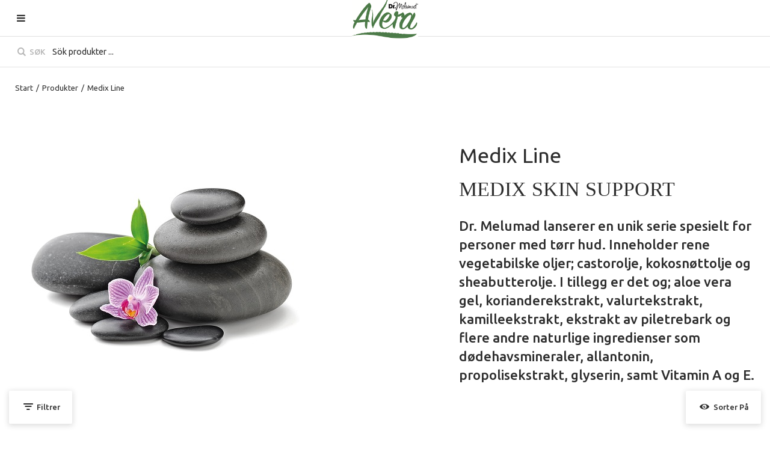

--- FILE ---
content_type: text/html; charset=utf-8
request_url: https://no.avera.se/no/Produkter/Medix_Line
body_size: 49076
content:


<!DOCTYPE html>
<html id="htmlTag" prefix="og: http://ogp.me/ns/website#" lang="no">
<head id="head"><meta property="og:url" content="https://no.avera.se/no/Produkter/Medix_Line" /><meta property="og:title" content="Medix Line" /><meta property="og:type" content="website" /><meta property="og:image" content="https://no.avera.se/images/prod1350/shutterstock_80088187.jpg" /><meta http-equiv="X-UA-Compatible" content="IE=edge" /><meta charset="UTF-8" /><meta name="description" /><meta content="True" name="HandheldFriendly" /><meta name="viewport" content="width=device-width, initial-scale=1.0, user-scalable=no" /><link id="layout" rel="stylesheet" type="text/css" media="all" href="/css/theme-gamma.min.css?v=20251024104805" /><title>
	Medix Line
</title><link hreflang="no" rel="alternate" href="https://no.avera.se/no/Produkter/Medix_Line" /><link hreflang="sv" rel="alternate" href="https://no.avera.se/sv/Produkter/Medix_Line" /><script type="text/javascript" charset="utf-8" src="/Scripts/headerScriptBundle.min.js?v=20251024104805"></script><script>document.getElementsByTagName('html')[0].className = 'js';</script><script type="text/javascript" charset="utf-8" src="/Scripts/cartScript.min.js?v=20251024104805"></script><meta name="facebook-domain-verification" content="qugvlcycrsu3gtv80oklr3z69i44ga" /></head>
<body id="body" itemscope="itemscope" itemtype="http://schema.org/WebPage" class=" page-Prodlist id-MEDIX guest private kkat-DE lang-no cntry-NO curr-NOK inclVat view-window cols-4 no-cross theme-gamma">

    
    <div id="BodyScripts">

</div>

    
    <div id="ResponsiveCheck"></div>

    
<!-- ASP.view_prodlist_aspxlang=no guestid= group=0_11 viewid=MEDIX viewtype=3 viewarg=2; tree=MENY1 ; cont= -->


    <form method="post" action="/no/Produkter/Medix_Line" onsubmit="javascript:return WebForm_OnSubmit();" id="form1" class="page-form-container">
<div class="aspNetHidden">
<input type="hidden" name="__EVENTTARGET" id="__EVENTTARGET" value="" />
<input type="hidden" name="__EVENTARGUMENT" id="__EVENTARGUMENT" value="" />
<input type="hidden" name="__VIEWSTATE" id="__VIEWSTATE" value="/[base64]/[base64]/[base64]/AQAAAGcMDBsAAAAAAAAAAAEAAAAbAAAAAAAAAAABAAAAaAL/////DwL/////D2VkAh8PZBYCAgEPDxYCHwQFBE1lbnlkZAIrDw8WAh8EBQRNZW55ZGQCMQ9kFgICAQ9kFgICAQ9kFggCAQ8UKwAUGwAAAAAAAPC/[base64]/AQAAAGcMDBsAAAAAAAAAAAEAAAAbAAAAAAAAAAABAAAAZ2cC/////w9lAv////8PAv////[base64]/90JgVDLPQ67kKnWntoTkM+OoTzmVqceKNtg==" />
</div>

<script type="text/javascript">
//<![CDATA[
var theForm = document.forms['form1'];
if (!theForm) {
    theForm = document.form1;
}
function __doPostBack(eventTarget, eventArgument) {
    if (!theForm.onsubmit || (theForm.onsubmit() != false)) {
        theForm.__EVENTTARGET.value = eventTarget;
        theForm.__EVENTARGUMENT.value = eventArgument;
        theForm.submit();
    }
}
//]]>
</script>


<script src="/WebResource.axd?d=TdLWRi6fGC3qPL6A8jCAqR5Gjh25OvInluZVBp-hHsaK1N1cHKEqtwvcnY53z_LXbTyRd9slQ_o4zX5Q2W_I0Okajq_47neOA9QQvjsVCg81&amp;t=638481895932956297" type="text/javascript"></script>


<script src="/WebResource.axd?d=p7V7C47h9enyKaGgm02lRaXcM1F3er_yRpgMWwdT0TP2hndYSd4NpskIZ4FRNe6-zGyYQDzECGYoJ0m3XZw4rCYz6Ik_dN75X1zmjdWv2pqzWd9I9rrdtYvN2Ut3Yhf-IuGwEJuMr-bD_hdzob5Tvg2&amp;t=638493898480000000" type="text/javascript"></script>
<script src="/WebResource.axd?d=8R6L4BR-696fSg4PgcI-g6xSlmv9MH1-s9Wk8sRiLMF2DMGpSjC6S6dcEjd0UL-MM2gum34IhtIbCXr_K4sigTv6XNwgT2fr3zANJqHZtaCjZ9ym7kV5azmZsX_mZEVdI1ZCIq5SsAAAhp5zq_Yjlw2&amp;t=638493898480000000" type="text/javascript"></script>
<script src="/WebResource.axd?d=WBwiepkO5cq73dXf9sJr8tCbXZFelxit6yZOX9lB4D2P5F8qf-40Wy9V7VCPF3Ob5b_HtRgJ4ikLBOEzyZhSl6iYC9DnIiozggBciUccDVBtrXkNeExdJMu-g88zSRv3s0VsGQ4VGxu4vRUZu16iysZa60szWxQ8t8-NbT69anw1&amp;t=638493898480000000" type="text/javascript"></script>
<script src="/WebResource.axd?d=u78ofWYn_kQFDZRgxj8BFphkUx5H-X8ikWxXW8LQrbpz8tEoAGFo3RgGAbzdcMlImZ1eeo5qlz4iOjnzcjahtG99PcC_fQfOHt73pT0_-PFCFdMChrFoi32BV-_NCNHkZsvAoGen_Wd5NNBOY8XyDw2&amp;t=638493898480000000" type="text/javascript"></script>
<script src="/ScriptResource.axd?d=ho5FSfT02Zf4mMWyDnalWHukwQKXb0px9JFVM2eUA17pfvg-44mIQ53Dy_96YB-U8TfODPCaMOV3_f1UWtgF1Y3ZOtnzzIIi9613fimPnw2Lm1bnUYTuPv97y_IY7Jau9Pw5w5zq4rDOs71S42JYcPYOBU36f83ThY2czZwdiOI1&amp;t=125d5fef" type="text/javascript"></script>
<script src="/ScriptResource.axd?d=rBD4e3gJ9tO95c44qzMaqdptwuUqgmw5u7fz2YQyRbTNAsqplF7Y3TIJv3LqetBnAYL2CH4dZGLdfKPJMK8o0K56Uqyb-LR3wcC1XsD7SvCrMS63MoD9fzXlxqGC8uppE-sgtrg5wC2e_Hbcvk94_6d7pLFPb_0AqZv1HcupAtc1&amp;t=ffffffffe6d5a9ac" type="text/javascript"></script>
<script src="/ScriptResource.axd?d=0nH36el8-xlxFv6AJBX8Sh7cVNoDfDkVBPw9y-lHrqRs7aU5-iF4Dh2eLxGHIrlpHgCNvidvwUnUT0mvxQmsRkfS4EiVja1uNe8mZSo9-yu-iaeBdLhPgkxzJKw-fgNN6wkC4L1jPzbv-U1Jn1aQiOsEAcUlcIBEfxnebD7L8ETFOgEhMr2eb8BL8zL3jIlW0&amp;t=ffffffffe6d5a9ac" type="text/javascript"></script>
<script type="text/javascript">
//<![CDATA[
function WebForm_OnSubmit() {
if (typeof(ValidatorOnSubmit) == "function" && ValidatorOnSubmit() == false) return false;
return true;
}
//]]>
</script>

<div class="aspNetHidden">

	<input type="hidden" name="__VIEWSTATEGENERATOR" id="__VIEWSTATEGENERATOR" value="4DB536E7" />
	<input type="hidden" name="__EVENTVALIDATION" id="__EVENTVALIDATION" value="/[base64]/YE+aKTUwHDVKcX2Pei+ITsBwjYjlU2CrKLaFAlZeinDIsPeTlaVjH7XsoTxCCkS+GoDopP4mPi9nJrIjAUS9eqigzmI/[base64]/j4C4PR19+TwQAddoOhVnMAp8CzoXYLTt+8jq/p5HMbNlhj18R7dsff8=" />
</div>

        
        <input type="hidden" name="ctl00$hfCustCat" id="hfCustCat" value="DE" />
        <input type="hidden" name="ctl00$hfGuestId" id="hfGuestId" />
        <input type="hidden" name="ctl00$bDefaultImage" id="bDefaultImage" value="false" />

        <script type="text/javascript">
//<![CDATA[
Sys.WebForms.PageRequestManager._initialize('ctl00$ScriptManager', 'form1', ['tctl00$MainContent$view$UpdatePanel1','UpdatePanel1','tctl00$MainContent$view$UpdatePanel2','UpdatePanel2','tctl00$menuLoginForm$updLogin','menuLoginForm_updLogin','tctl00$MainContent$view$ctl02$filter1','filter1'], ['ctl00$MainContent$view$ctl02$list','list','ctl00$MainContent$view$ctl02$window','window','ctl00$MainContent$view$ctl02$extended','extended','ctl00$MainContent$view$ctl02$F_D22301','F_D22301','ctl00$MainContent$view$ctl02$F_D22302','F_D22302','ctl00$MainContent$view$ctl02$F_D12814','F_D12814','ctl00$MainContent$view$ctl02$SearchGroupTxt','SearchGroupTxt','ctl00$MainContent$view$ctl02$SearchGroupBtn','SearchGroupBtn'], ['ctl00$menuLoginForm$LoginButton','menuLoginForm_LoginButton'], 90, 'ctl00');
//]]>
</script>


        
        

        
        <div id="PreLoad" class="preloader-wrapper" style="z-index: 9000; display: none">
            <div id="PreLoadSpinner" class="preloader-spinner">Loading...</div>
        </div>

        
        <div id="controlOverlay" class="control-overlay"></div>
        <div id="filterSortOverlay" class="filter-panel-overlay"></div>
        <div id="OffcanvasMenuOverlay" class="offcanvas-overlay"></div>
        <div id="OffcanvasCartOverlay" class="offcanvas-overlay"></div>

        
        <div id="Page" class="page main">

            
            <div id="GlobalNotificationWrapper" class="global-notifications">
                <div id="SignedIn">
                    
                </div>
                <div id="AddedToCartWrapper" class="addedToCart-wrapper">
	
    <div id="AddedToCartInfo" class="addedToCart">
		
        
        
        <span id="AddedText" class="addedText">Produktet er lagt i handlekurven din</span>

        
        <span id="AddedButtons" class="btn-group"><a id="ShowBasketButton" class="fw-button fw-button-xs btn-infolist btn-showbasket" onclick="JavaScript:showBasketClick(); return false;">Vis handlekurv</a><a id="ToCartButton" class="fw-button fw-button-xs fw-button-success btn-infolist btn-tocheckout" href="/no/Checkout">Til kassen</a></span>
    
	</div>

</div>
            </div>

            
            <div id="Menu" class="offcanvas-panel">

                
                <div id="MenuToolbar" class="menu-toolbar">

                    
                    <div id="MenuToolbarPanels" class="menu-toolbar-panels">

                        
                        <div id="MenuToolbarPanelUser" class="menu-toolbar-panel offcanvas-scroll-content">

                            
                            <button type="button" id="MenuToolbarPanelUserClose" class="fw-button fw-button-link fw-button-squared offcanvas-close-button">
                                <i class="fw-icon-left"></i>
                            </button>

                            
                            <div class="menu-toolbar-panel-content">
                                <div id="MyAccountWrapper" class="myaccount">

</div>
                                <div id="LoginWrapper" class="login">
	<div id="menuLogin">
		<div id="menuLoginForm_updLogin" class="login-form">
			
        <div id="menuLoginForm_LoginForm" class="form-wrapper" onkeypress="javascript:return WebForm_FireDefaultButton(event, &#39;menuLoginForm_LoginButton&#39;)">
				
            <div id="MainForm" class="form-group">
					
                <div id="FormTitle" class="offcanvas-title">
						
                    Logg inn
                
					</div>
                <div id="UserInfoForm">
						
                    <div id="menuLoginForm_ValidationSummaryLogin" class="fw-alert fw-alert-danger validation" style="display:none;">

						</div>
                    

                    <div id="menuLoginForm_UserName" class="row">
							<label class="label">Brukernavn<span class="requiredField">*</span></label><input oninput="onInput = $(&#39;#menuLoginForm_UserName_txtField&#39;).checkForInvalidInput(event)" id="menuLoginForm_UserName_txtField" name="ctl00$menuLoginForm$UserName$txtField" class="textBox" ondrop="return false" onfocus="lastFocus = this.id;" value="" type="text" />
						</div>
                    <div id="menuLoginForm_Password" class="row">
							<label class="label">Passord<span class="requiredField">*</span></label><input oninput="onInput = $(&#39;#menuLoginForm_Password_txtField&#39;).checkForInvalidInput(event)" id="menuLoginForm_Password_txtField" name="ctl00$menuLoginForm$Password$txtField" class="textBox" ondrop="return false" onfocus="lastFocus = this.id;" value="" type="password" />
						</div>

                    <div id="menuLoginForm_AutomaticLogin" class="autoLogin checkbox-group">
							
                        <span class="labelRight checkboxrow"><input id="menuLoginForm_CheckAutomaticLogin" type="checkbox" name="ctl00$menuLoginForm$CheckAutomaticLogin" /><label for="menuLoginForm_CheckAutomaticLogin">Logg inn automatisk neste gang</label></span>
                    
						</div>
                    <div id="menuLoginForm_LoginButtonGroup" class="btn-group">
							
                        <input type="submit" name="ctl00$menuLoginForm$LoginButton" value="Logg inn" onclick="javascript:WebForm_DoPostBackWithOptions(new WebForm_PostBackOptions(&quot;ctl00$menuLoginForm$LoginButton&quot;, &quot;&quot;, true, &quot;login&quot;, &quot;&quot;, false, false))" id="menuLoginForm_LoginButton" class="fw-button button btn-action fw-button-full" />
                    
						</div>
                
					</div>
            
				</div>
            
            <div id="ForgottenLinkWrapper" class="fw-accordion link-wrapper">
					
                <div id="menuLoginForm_ForgottenPasswordLink" class="forgotten-link">
						
                    
                    
                    <div id="menuLoginForm_ForgottenPasswordButton" class="fw-accordionToggle link-image">
							Glemt ditt passord?<i class="fw-icon-down-open fw-right"></i>
						</div>
                    
                    

<div class="fw-accordionContent loginPassword">
    <div id="NewPassword" class="newpwd-wrapper" onkeypress="javascript:return WebForm_FireDefaultButton(event, &#39;menuLoginForm_fuiUserInfo_SendPasswordButton&#39;)">
							
        <span id="ForgotPasswordText" class="offset-within">Skriv inn din epostadresse så sender vi ditt passord til deg.</span>
        <div id="menuLoginForm_fuiUserInfo_ForgotPasswordValidation" class="fw-alert fw-alert-danger validation-within" style="display:none;">

							</div>
        <div class="form-group">
            <div id="menuLoginForm_fuiUserInfo_Email" class="row">
								<label class="label">E-postadresse<span class="requiredField">*</span></label><input oninput="onInput = $(&#39;#menuLoginForm_fuiUserInfo_Email_txtField&#39;).checkForInvalidInput(event)" id="menuLoginForm_fuiUserInfo_Email_txtField" name="ctl00$menuLoginForm$fuiUserInfo$Email$txtField" class="textBox" ondrop="return false" onfocus="lastFocus = this.id;" value="" type="text" />
							</div>
        </div>
        
        <div id="ForgotPasswordButtonGroup" class="btn-group">
								
            <input type="submit" name="ctl00$menuLoginForm$fuiUserInfo$SendPasswordButton" value="Send" id="menuLoginForm_fuiUserInfo_SendPasswordButton" class="fw-button fw-button-outline btn-action" />
        
							</div>
    
						</div>
</div>
                
					</div>
            
				</div>

            <div id="RegistrationWrapper" class="register-wrapper">
					<div id="menuLoginForm_RegisterLabelWrapper" class="register-label-wrapper">
						<hr class="register-border register-border-left"></hr><span id="menuLoginForm_RegisterLabel" class="register-label"></span><hr class="register-border register-border-right"></hr>
					</div>
                <div id="menuLoginForm_RegistrationLink" class="register-link">
						<a class="fw-button fw-button-link" href="/no/Register"><i class="fw-icon-user-add"> </i>Opprett ny konto</a>
					</div>
            
				</div>

        
			</div>
    
		</div>


	</div>
</div>
                                <div id="LogoutWrapper" class="logout">

</div>
                                <div id="RegisterWrapper" class="register">

</div>
                            </div>
                        </div>

                        
                        <div id="MenuToolbarPanelLocation" class="menu-toolbar-panel offcanvas-scroll-content">

                            
                            <button type="button" id="MenuToolbarPanelLocationClose" class="fw-button fw-button-link fw-button-squared offcanvas-close-button">
                                <i class="fw-icon-left"></i>
                            </button>

                            
                            <div class="menu-toolbar-panel-content">
                                <div class="flags-wrapper">
                                    <div class="offcanvas-title"></div>
                                    

<div id="Flags" class="flags">
    <div id="LangMenu_lang" class="lay_langmenu chooseCouLanCur"><div id="LangMenu_currentCouLanCur" class="currentCouLanCur" onclick="JavaScript:toggleClass(&#39;couLanCur&#39;, &#39;show&#39;); return false;">
	<img class="currentCountry" src="/images/site/flag-NO.png" alt="NO" /><span class="text"><span>Norge - NOK</span></span><input type="hidden" name="ctl00$LangMenu$GEODEFCRC" id="GEODEFCRC" value="NOK" />
</div><div id="LangMenu_pnlChangeCouLanCur" class="couLanCur form">
	<div class="couLanCurChoices form-group">
		<div id="LangMenu_ChooseCountry" class="clc-section clc-country">
			<div class="row GeoCountry">
				<label class="label">: </label><span id="GeoCountryText" class="value">Norge</span>
			</div>
		</div><div id="LangMenu_ChooseLang" class="clc-section clc-lang">
			<div class="row GeoLanguage">
				<label class="label">: </label><span id="GeoLanguageText" class="value">Norska</span>
			</div>
		</div><div id="LangMenu_ChooseCurrency" class="clc-section clc-currency">

		</div>
	</div>
</div></div>
</div>


                                </div>
                            </div>
                        </div>
                    </div>
                </div>

                
                <div id="MenuContent" class="offcanvas-panel-menu-content offcanvas-scroll-content">

                    
                    <button id="CloseMenu" class="fw-button fw-button-squared fw-button-link offcanvas-close-button">
                        <i class="fw-icon-cancel"></i>
                    </button>

                    
                    <div class="offcanvas-title">
                        Meny
                    </div>

                    
                    <div id="MenuToolbarTabs" class="menu-toolbar-tabs">
                        <ul class="fw-list-unstyled">
                            <li class="menu-toolbar-tab">
                                <a id="UserLoginFlyout" class="menu-toolbar-item">
                                    <i class="fw-icon-user"></i>
                                    <span id="AccountLabel">Logg inn</span><span id="UsernameLink"></span></a>
                                
                            </li>
                            <li class="menu-toolbar-tab">
                                <a id="LocationTabToggle" href="#" class="menu-toolbar-item">
                                    <i class="fw-icon-globe"></i>
                                    
                                </a>
                            </li>
                        </ul>
                    </div>

                    
                    <nav id="Tree" class="nav nav-wrapper">
                        <div id="NavTree-Vertikal" class="nav-tree Vertikal"><ul class="fw-accordion fw-list-unstyled"><li ><a  href="/no/Produkter/Aloe_Vera_Gel">Aloe Vera Gel</a></li><li ><a  href="/no/Produkter/Aromatherapi_Line">Aromatherapi Line</a></li><li ><a  href="/no/Produkter/Avera_Line">Avera Line</a></li><li ><a  href="/no/Produkter/Bio_Yeast_Complex">Bio Yeast Complex</a></li><li ><a  href="/no/Produkter/Botanical_Secret">Botanical Secret</a></li><li ><a  href="/no/Produkter/Dead_Sea_Riches_Line">Dead Sea Riches Line</a></li><li ><a  href="/no/Produkter/Foot_Rescue_Line">Foot Rescue Line</a></li><li ><a  href="/no/Produkter/Green_Line">Green Line</a></li><li ><a  href="/no/Produkter/Healthy_Horse">Healthy Horse</a></li><li ><a  href="/no/Produkter/Hemp_Oil_Line">Hemp Oil Line</a></li><li ><a  href="/no/Produkter/Kids_Line">Kids Line</a></li><li  class="current"><a class="current current"  href="/no/Produkter/Medix_Line">Medix Line</a></li><li ><a  href="/no/Produkter/Miniprodukter">Miniprodukter</a></li><li ><a  href="/no/Produkter/NUTRA_C">NUTRA C</a></li><li ><a  href="/no/Produkter/Plantoral_Line">Plantoral Line</a></li><li ><a  href="/no/Produkter/Petherapy">Petherapy</a></li><li ><a  href="/no/Produkter/Rekvisita">Rekvisita</a></li><li ><a  href="/no/Produkter/Rekvisita_Makeup">Rekvisita Makeup</a></li><li ><a  href="/no/Produkter/Revitage_Line">Revitage Line</a></li><li ><a  href="/no/Produkter/Solprodukter">Solprodukter</a></li><li ><a  href="/no/Produkter/UniQue_Hudvard">UniQue Hudvård</a></li><li ><div><a  href="/no/Produkter/UniQue_Makeup">UniQue Makeup</a><i class="fw-icon-down-open fw-accordionToggle"></i></div><ul  class="fw-accordionContent"><li ><a  href="/no/Produkter/UniQue_Makeup/Bas_Makeup">Bas Makeup</a></li><li ><a  href="/no/Produkter/UniQue_Makeup/Rouge___Puder">Rouge &amp; Puder</a></li><li ><a  href="/no/Produkter/UniQue_Makeup/Eyeliner___Kajal">Eyeliner &amp; Kajal</a></li><li ><a  href="/no/Produkter/UniQue_Makeup/Maskara___Ogonbryn">Maskara &amp; Ögonbryn</a></li></ul></li></ul></div>



                    </nav>

                    
                    <menu id="MainMenu" class="nav nav-menu">
                        <span id="MenuTitle" class="nav-menu-title hide">Meny</span>
                    <ul class="fw-list-unstyled"><li class="level1"><a href="/no/">Start</a></li><li class="level1"><a href="/no/Meny/Søk_om_konto">Søk om konto</a></li><li class="level1"><a href="https://www.avera.se/registrera-dig/" target="_top">Bli en av oss</a></li><li class="level1"><a href="/no/Meny/Kampanjer">Kampanjer</a></li><li class="level1 menu-has-sub"><span class="menu-sub-title">Hjelp</span><ul class="fw-list-unstyled"><li class="level2"><a href="/no/Meny/Hjelp/For_nye_kunder">For nye kunder</a></li><li class="level2"><a href="/no/Meny/Hjelp/Slik_handler_du">Slik handler du</a></li><li class="level2"><a href="/no/Meny/Hjelp/Søketips">Søketips</a></li><li class="level2"><a href="/no/Meny/Hjelp/Min_konto">Min konto</a></li><li class="level2"><a href="/no/Meny/Hjelp/Levering">Levering</a></li><li class="level2"><a href="/no/Meny/Hjelp/Betaling">Betaling</a></li><li class="level2"><a href="/no/Meny/Hjelp/Sikkerhet___Cookies">Sikkerhet &amp; Cookies</a></li></ul></li><li class="level1"><a href="/no/Meny/Kontakt">Kontakt</a></li></ul></menu>
                </div>
            </div>

            
            

            <div>
                <div id="ActionPanel">

</div>
            </div>

            
            <div id="WarningWrapper" class="warning-wrapper">

                
                <section id="outdatedBrowserWarningWrapper" class="browserwarning-section">
                    <div id="pnlOutdatedBrowserWarning" class="fw-notification-danger browserWarning">
	
    <div id="pnlOutdatedBrowserWarningInner" class="browserWarningInner">
		
        <div id="pnlOutdatedBrowserWarningText" class="browserWarningText">
			<span>Din webbläsare stöds ej. För bästa upplevelsen rekommenderas en nyare version eller en annan webbläsare.</span>
		</div>
        <div id="pnlOutdatedBrowserWarningUpdate" class="browserWarningAccept">

		</div>
    
	</div>

</div>

                </section>

                
                <section id="javaWarningWrapper" class="javascriptwarning-section">
                    

<noscript>
    <div id="noscript" class="fw-notification-danger javascriptWarning">
        <div id="pnlNoScriptHeader" class="header">
	<span id="lblHeaderText">Javascript er inaktivert!</span>
</div>
        <div id="pnlNoScriptText" class="text">
	<span id="lblNoScriptText">Du kan ikkehandle så lenge javascript er inaktivert i din webleser, vennligst aktiver støtten for javascript og omstart denne siden før du fortsetter.</span>
</div>
    </div>
</noscript>

                </section>
            </div>

            
            <header id="Header" class="header">
                <div id="HeaderContainer" class="header-content">
                    <div id="HeaderInner" class="header-inner">
                        

                        
                        <div id="OpenMenuContent" class="header-item-wrapper">
                            <a href="#" id="OpenMenu" class="header-item">
                                <i id="OpenMenuIcon" class="fw-icon-menu header-icon"></i>
                                <span id="HeaderMenuText" class="hover-text header-menu-text">Meny</span>
                            </a>
                        </div>

                        
                        <div id="Logo" class="home-link logo">
	<a class="header-item" href="/no/"><img id="imgLogo" class="PNGLogo" src="/images/site/logo.png" alt="logo.png" /></a>
</div>

                        
                        <div id="OpenCartContent" class="header-item-wrapper">
                            
                        </div>
                    </div>
                </div>
            </header>

            
            <div id="MainSearch">

                <div id="SearchWrapper" class="search" onkeypress="javascript:return WebForm_FireDefaultButton(event, &#39;SearchBtn&#39;)">
	
                    <div id="Search">
		

                        <div id="SearchContent" class="fw-input-group">
			

                            
                            <div id="SearchTxt" class="fw-input-group-text" data-minLength="">
				<input oninput="onInput = $(&#39;#SearchTxt_txtField&#39;).checkForInvalidInput(event)" id="SearchTxt_txtField" name="ctl00$SearchTxt$txtField" class="textBox fw-input-lg" ondrop="return false" placeholder="Sök produkter ..." onfocus="lastFocus = this.id;" value="" type="text" />
			</div>
                            
                            
                            <a onclick="ToggleFade();" id="SearchBtn" tabindex="-1" class="fw-button fw-button-link fw-button-disabled" href="javascript:WebForm_DoPostBackWithOptions(new WebForm_PostBackOptions(&quot;ctl00$SearchBtn&quot;, &quot;&quot;, true, &quot;&quot;, &quot;&quot;, false, true))">
                                <i class="fw-icon-search"></i> Søk</a>

                            <!-- Rensa sökfält-->
                            <button id="SearchClearBtn" type="button" class="fw-button fw-button-link fw-button-squared">
                                <i class="fw-icon-cancel"></i>
                            </button>

                            
                            
                            
                            
                            
                        
		</div>
                    
	</div>
                
</div>

                
                <div id="FastSearchOverlay" class="fastsearch-overlay"></div>
            </div>

            
            <div id="MainContainer">

                
                <div id="MasterSections" class="master-sections">

                    
                    <section id="Breadcrumbs" class="master-section">
                        <div id="BreadMenu" itemprop="breadcrumb"><a href="/no/" class="breadlink breadstart">Start</a><span class="bcSep">/</span><a href="/no/Produkter" class="breadlink">Produkter</a><span class="bcSep">/</span><span class="breadtrail">Medix Line</span></div>
                    </section>

                    
                    <section id="MainSection" class="master-section">
                        <div id="ContentWrapper" class="content-wrapper">
                            <main id="Main" class="main">
                                
                                
                                
    <div id="MainContent_ProdListView" class="prodlistView">
	

<div id="ProdListHeader" class="prodlist-header onset title-yes info-yes image-yes">
		<div class="prodlist-header-image-wrapper">
			<img src="/images/prod1350/shutterstock_80088187.jpg" alt="shutterstock_80088187.jpg " title="shutterstock_80088187.jpg" class="list_image" />
		</div><div class="list_info">
			<h1>Medix Line</h1><div>
<h1 class="MsoNormal" style="margin: 0cm 0cm 0pt;"><span style="font-family: 'Calibri','sans-serif'; mso-ascii-theme-font: minor-latin; mso-hansi-theme-font: minor-latin; mso-bidi-theme-font: minor-latin;"><strong>MEDIX SKIN SUPPORT</strong></span></h1>
<h2><strong>Dr. Melumad lanserer en unik serie spesielt for personer med t&#248;rr hud. Inneholder </strong><strong>rene vegetabilske oljer; castorolje, kokosn&#248;ttolje og sheabutterolje. I tillegg er det og; </strong><strong>aloe vera gel, korianderekstrakt, valurtekstrakt, kamilleekstrakt, ekstrakt av piletrebark </strong><strong>og flere andre naturlige ingredienser som d&#248;dehavsmineraler, allantonin, propolisekstrakt, </strong><strong>glyserin, samt Vitamin A og E.</strong></h2>
</div>
		</div>
	</div>

<div id="FilterWrapper" class="filter-wrapper">
		
    <div id="Filters" class="filters">
			

        <div id="filter1">
				

                <a id="FilterToggle" class="fw-button fw-button-link filterToggle" href="#">
                    <i class="fw-icon-filter"></i>
                    <span class="filterToggleLbl">Filtrer</span></a>

                <a id="SortToggle" class="fw-button fw-button-link sortToggle" href="#">
                    <i class="fw-icon-eye"></i>
                    <span class="sortToggleLbl">Sorter på</span></a>
        
                
        
                <div id="FilterContent" class="has-sort">
					
                    
                    

                    <div id="FilterContentWrapper" class="filter-content-wrapper">
						
            
                        <div id="FilterSearchContent">
							
            
                            <div id="FilterHits" class="hits">
								Antall treff <span class="hitsNo">1</span>
							</div>
                            <div id="FilterSearch" class="filter-search" onkeypress="javascript:return WebForm_FireDefaultButton(event, &#39;SearchGroupBtn&#39;)">
								<div id="SearchGroup" class="filter-search-group fw-input-group">
									<input name="ctl00$MainContent$view$ctl02$SearchGroupTxt" type="text" id="SearchGroupTxt" class="fw-input-group-text searchText" onfocus="this.placeholder = &#39;&#39;" onblur="this.placeholder = &#39;Søk i resultat ...&#39;" placeholder="Søk i resultat ..." /><div class="searchbutton fw-input-group-button">
										<a id="SearchGroupBtn" title="Filtrer" class="fw-button fw-button-link fw-button-squared fw-button-affix-right" href="javascript:WebForm_DoPostBackWithOptions(new WebForm_PostBackOptions(&quot;ctl00$MainContent$view$ctl02$SearchGroupBtn&quot;, &quot;&quot;, true, &quot;&quot;, &quot;&quot;, false, true))"><i class="fw-icon-search"></i></a>
									</div>
								</div>
							</div>
                        
						</div>

                        
                    
					</div>

                    <div id="SortAndPageSettings" class="sort-page-settings">
						<div id="ViewChanger" class="viewchanger">
							<a id="list" title="Listevisning" class="fw-button fw-button-link fw-button-squared changeto-list" href="javascript:WebForm_DoPostBackWithOptions(new WebForm_PostBackOptions(&quot;ctl00$MainContent$view$ctl02$list&quot;, &quot;&quot;, true, &quot;&quot;, &quot;&quot;, false, true))"><i class="fw-icon-list"></i><span id="ListLabel" class="viewchanger-label">Listevisning</span></a><a id="window" title="Vindusutstilling" class="fw-button fw-button-link fw-button-squared changeto-window fw-button-active" href="javascript:WebForm_DoPostBackWithOptions(new WebForm_PostBackOptions(&quot;ctl00$MainContent$view$ctl02$window&quot;, &quot;&quot;, true, &quot;&quot;, &quot;&quot;, false, true))"><i class="fw-icon-th-large"></i><span id="WindowLabel" class="viewchanger-label">Vindusutstilling</span></a><a id="extended" title="Utvidet listevisning" class="fw-button fw-button-link fw-button-squared changeto-extended" href="javascript:WebForm_DoPostBackWithOptions(new WebForm_PostBackOptions(&quot;ctl00$MainContent$view$ctl02$extended&quot;, &quot;&quot;, true, &quot;&quot;, &quot;&quot;, false, true))"><i class="fw-icon-th-list"></i><span id="ExtendedLabel" class="viewchanger-label">Utvidet listevisning</span></a>
						</div><div id="Sort" class="sortcolumns">
							<div id="SortOuter">
								<span id="SortContentTitle" class="textsort">Sorter på</span><div id="SortOptionsWrapper" class="sortSelection selectionBox">
									<div id="SortOptions" class="sortOptions selectionOptions">
										<a id="F_D22301" class="fw-button fw-button-xs fw-button-outline sort" href="javascript:WebForm_DoPostBackWithOptions(new WebForm_PostBackOptions(&quot;ctl00$MainContent$view$ctl02$F_D22301&quot;, &quot;&quot;, true, &quot;&quot;, &quot;&quot;, false, true))">Artikelkod</a><a id="F_D22302" class="fw-button fw-button-xs fw-button-outline sort" href="javascript:WebForm_DoPostBackWithOptions(new WebForm_PostBackOptions(&quot;ctl00$MainContent$view$ctl02$F_D22302&quot;, &quot;&quot;, true, &quot;&quot;, &quot;&quot;, false, true))">Benämning</a><a id="F_D12814" class="fw-button fw-button-xs fw-button-outline sort" href="javascript:WebForm_DoPostBackWithOptions(new WebForm_PostBackOptions(&quot;ctl00$MainContent$view$ctl02$F_D12814&quot;, &quot;&quot;, true, &quot;&quot;, &quot;&quot;, false, true))">Pris</a>
									</div>
								</div>
							</div>
						</div>
					</div>
                
				</div>

                
            
            
			</div>

    
		</div>

	</div>

<div class="mainContent">
    
    <div id="UpdatePanel1">
		

            <div id="tableHolder" class="prodlist-wrapper">
			<div id="ProductList" class="prodlist window-view">
				<div class="view">
					<div id="ctl00_MainContent_view_WindowView_Product-0" class="productContainer cols-4">
						<div id="ProductInner-0" class="inner">
							<div id="ctl00_MainContent_view_WindowView_ImageWrapper-0" class="image-wrapper">
								<div class="image-inner">
									<a href="/no/Produkter/Medix_Line/Medix_Massage_Gel_250_ml?id=154"><img src="[data-uri]" class="hqy-lazy product-image ArtImg" data-width="472" data-height="630" data-src="/images/prod630/154.jpeg" alt="Medix Massage Gel 250 ml" title="Medix Massage Gel 250 ml" /></a>
								</div>
							</div><div class="info-wrapper">
								<div class="description-wrapper">
									<div id="ctl00_MainContent_view_WindowView_ProductName-0" class="product-name">
										<a href="/no/Produkter/Medix_Line/Medix_Massage_Gel_250_ml?id=154" class="itemnamelink">Medix Massage Gel 250 ml</a>
									</div><div id="ctl00_MainContent_view_WindowView_ProductCode-0" class="product-code">
										<span class="label artcode"> </span><span>154</span>
									</div><input name="ctl00$MainContent$view$WindowView$ItemLink_0" type="hidden" id="ItemLink_0" value="/no/Produkter/Medix_Line/Medix_Massage_Gel_250_ml?id=154" /><div id="ctl00_MainContent_view_WindowView_Rating-0" class="product-rating">
										<div title="Kundekarakter: 5.00" class="stars">
											<i class="fw-icon-star-full"></i><i class="fw-icon-star-full"></i><i class="fw-icon-star-full"></i><i class="fw-icon-star-full"></i><i class="fw-icon-star-full"></i>
										</div>
									</div><div id="ctl00_MainContent_view_WindowView_Info-0" class="info">
										<a class="fw-button fw-button-xs fw-button-squared fw-button-outline" href="/no/Produkter/Medix_Line/Medix_Massage_Gel_250_ml?id=154"><i class="fw-icon-info-circled-alt"></i></a>
									</div><div id="ctl00_MainContent_view_WindowView_RowText-0" class="text window-text"></div>
								</div><div id="ctl00_MainContent_view_WindowView_BuyWrapper-0" class="buy-wrapper">
									<div class="buy-inner">
										<div id="PriceWrapper-0" class="price-wrapper">
											<div class="price">
												<span class="label">Pris</span><span class="value">299.00</span>
											</div>
										</div><a class="fw-button fw-button-outline" href="/no/Produkter/Medix_Line/Medix_Massage_Gel_250_ml?id=154"></a>
									</div>
								</div>
							</div>
						</div>
					</div>
				</div>
			</div>
		</div>

            

            <div class="complementwrapper">
			<div id="ComplementWrapper">
				
                <h2 id="ComplementText" class="complement-title"></h2>
                
                <div id="ComplementTable" class="complementtable">
					
                    <div class="grid striped" id="grdComplement" data-name="ctl00$MainContent$view$grdComplement" data-type="grid" data-vertical-tab="false" onkeydown="$(&#39;#grdComplement&#39;).keyEventGrid(event, this, &#39;ctl00$MainContent$view$grdComplement&#39;, false, false, 0, false);">
						<div class="table">

						</div><input id="grdComplement_selectedCell" name="ctl00$MainContent$view$grdComplement$selectedCell" type="hidden" value="-1,-1" />
					</div>
                    
                    <div id="ComplementButtons" class="btn-group">
						
                        <input type="submit" name="ctl00$MainContent$view$ComplementExitButton" value="Steng" onclick="javascript:WebForm_DoPostBackWithOptions(new WebForm_PostBackOptions(&quot;ctl00$MainContent$view$ComplementExitButton&quot;, &quot;&quot;, true, &quot;&quot;, &quot;&quot;, false, false))" id="ComplementExitButton" class="fw-button btn-exit fw-button-outline" />
                        <input type="submit" name="ctl00$MainContent$view$ComplementAddToCartButton" value="Legg i handlekurven" onclick="javascript:WebForm_DoPostBackWithOptions(new WebForm_PostBackOptions(&quot;ctl00$MainContent$view$ComplementAddToCartButton&quot;, &quot;&quot;, true, &quot;&quot;, &quot;&quot;, false, false))" id="ComplementAddToCartButton" class="fw-button fw-button-success btn-action" />
                    
					</div>
                
				</div>
            
			</div>
		</div>

        
	</div>

    <div id="UpdatePanel2">

	</div>
</div>
</div>

                            </main>
                        </div>
                    </section>

                    
                    <section id="CrossSection" class="master-section">
                        


                    </section>

                    
                    <section id="BannerSection" class="master-section">
                        <div id="Banners" class="banners"><div id="BannersContent" class="banners-content">

</div></div>
                    </section>
                </div>
            </div>

            
            <footer id="Footer" class="footer-wrapper">
                

<div id="MainFooter_FooterContent" class="footer">
	
    
    
    
    
    <div id="MainFooter_FooterInner" class="footer-inner">
    
        <div id="MainFooter_FooterCompanyInfo" class="footer-companyinfo">
            <div id="MainFooter_FooterText" class="footerText">
		<p><span lang="SV">Alle priser inkluderer mva (moms).</span></p>
<p><span lang="SV">Du har alltid 14-dagers angrerett:<span>&#160;</span></span></p>
<p><a href="https://directsellingsweden.se/konsument/angerratt/">https://directsellingsweden.se/konsument/angerratt/</a></p>
<p><span lang="SV">Du har ogs&#229; 3 m&#229;neders garanti fra datoen du bestilte fra oss.</span></p>
<p><em>Her kan du se p&#229; produktene v&#229;re og f&#229; all informasjonen du trenger. N&#229;r du &#248;nsker &#229; bestille et produkt, skriv da inn antallet og klikk p&#229; kj&#248;psknappen for &#229; legge det i handlekurven.</em></p>
<p><em>For &#229; sjekke, endre eller sende bestillingen din, g&#229; til kassen.</em></p>
<p><em>Trenger du mer hjelp til hvordan v&#229;r e-handel fungerer, finner du det under v&#229;re hjelpesider i menyen.</em></p>
<p>&#160;</p>
	</div>
            <div id="MainFooter_CompanyInformation" class="footerInfo" itemscope="itemscope" itemtype="http://schema.org/Organization">
		<div class="companyName"><a itemprop="name" href="www.avera.se">A´Vera A/S</a></div><div class="companyEmail">
			<span class="label">E-post:</span><a class="value" itemprop="email" href="mailto:inga@avera.se">inga@avera.se</a>
		</div><div class="companyPhoneNo">
			<span class="label">Telefon:</span><a class="value" href="tel:+46 768669308" itemprop="telephone">+46 768669308</a>
		</div><div class="companyAddress" itemscope="itemscope" itemtype="http://schema.org/PostalAddress">
			<span class="label">Adresse:</span><span class="value" itemprop="streetAddress">Busterudkleiva 54<br> 1782 Halden</span>
		</div><div class="companyVAT">
			<span class="label">Org.nr:</span><span class="value">991916024MVA</span>
		</div>
	</div>
        </div>

        <div id="MainFooter_FooterMenusContent" class="footer-menus-content">
            <div id="MainFooter_FooterMenus" class="footerMenusWrapper">
        
                <div id="MainFooter_FooterFootMenu" class="footerMenu menu-foot">
		
                    <div id="MainFooter_FootMenuTitle" class="footerTitle">
			<h4>Hj&#228;lp</h4>
		</div>
                    <div id="MainFooter_FootMenuContent" class="footerContent">
			<ul class="fw-list-unstyled"><li class="level1"><a href="/no/Hjalp/For_nye_kunder">For nye kunder</a></li><li class="level1"><a href="/no/Hjalp/Slik_handler_du">Slik handler du</a></li><li class="level1"><a href="/no/Hjalp/Søketips">Søketips</a></li><li class="level1"><a href="/no/Hjalp/Min_konto">Min konto</a></li><li class="level1"><a href="/no/Hjalp/Levering">Levering</a></li><li class="level1"><a href="/no/Hjalp/Betaling">Betaling</a></li><li class="level1"><a href="/no/Hjalp/Sikkerhet___Cookies">Sikkerhet &amp; Cookies</a></li></ul>
		</div>
                
	</div>
        
                
        
                
            </div>
        </div>
    </div>


</div>
            </footer>

            
            <div id="EndScripts">
	<script type="text/javascript" src="/Scripts/gammaScriptBundle.min.js?v=20251024104805"></script><!-- Global site tag (gtag.js) - Google Analytics -->
<script async src="https://www.googletagmanager.com/gtag/js?id=UA-165861699-1"></script>
<script>
  window.dataLayer = window.dataLayer || [];
  function gtag(){dataLayer.push(arguments);}
  gtag('js', new Date());

  gtag('config', 'UA-165861699-1');
</script>
</div>
        </div>
    
<script type="text/javascript">
//<![CDATA[
var Page_ValidationSummaries =  new Array(document.getElementById("menuLoginForm_ValidationSummaryLogin"), document.getElementById("menuLoginForm_fuiUserInfo_ForgotPasswordValidation"));
//]]>
</script>

<script type="text/javascript">
//<![CDATA[
var menuLoginForm_ValidationSummaryLogin = document.all ? document.all["menuLoginForm_ValidationSummaryLogin"] : document.getElementById("menuLoginForm_ValidationSummaryLogin");
menuLoginForm_ValidationSummaryLogin.validationGroup = "login";
var menuLoginForm_fuiUserInfo_ForgotPasswordValidation = document.all ? document.all["menuLoginForm_fuiUserInfo_ForgotPasswordValidation"] : document.getElementById("menuLoginForm_fuiUserInfo_ForgotPasswordValidation");
menuLoginForm_fuiUserInfo_ForgotPasswordValidation.validationGroup = "forgottenPassword";
//]]>
</script>


<script type="text/javascript">
//<![CDATA[
cleanSession();ajaxErrorUrl = '/WebResource.axd?d=e3PDA87AhdQX743f5bkpKnxOOd53ogQbBF92dV-Zfo2gkODypHvaIcMLhGuKuR_OrYvPeW5jCOnVh157GT3wkx6J1Tv7VHFsi-GB91a63LrxLrIQAGRt66kqj-R1nsXne3PGIuA6yqCmUKyGKYGdm8oVoXanZJmwKDtG3jkWZH01&t=638493898480000000';ajaxErrorUrl = '/WebResource.axd?d=e3PDA87AhdQX743f5bkpKnxOOd53ogQbBF92dV-Zfo2gkODypHvaIcMLhGuKuR_OrYvPeW5jCOnVh157GT3wkx6J1Tv7VHFsi-GB91a63LrxLrIQAGRt66kqj-R1nsXne3PGIuA6yqCmUKyGKYGdm8oVoXanZJmwKDtG3jkWZH01&t=638493898480000000';ajaxErrorUrl = '/WebResource.axd?d=e3PDA87AhdQX743f5bkpKnxOOd53ogQbBF92dV-Zfo2gkODypHvaIcMLhGuKuR_OrYvPeW5jCOnVh157GT3wkx6J1Tv7VHFsi-GB91a63LrxLrIQAGRt66kqj-R1nsXne3PGIuA6yqCmUKyGKYGdm8oVoXanZJmwKDtG3jkWZH01&t=638493898480000000';function cc(event, sender, row, column){__doPostBack(getGridName($(sender)),'CellClick,' + row + ',' + column + ',' + event.ctrlKey + ',' + event.shiftKey);}function getGridName(element){element = element.parent();while(!element.is('body')){if(element.data('name')){return element.data('name');}element = element.parent();}consoleWrite('Grid - Fel i CellClick.');return 'ctl00$MainContent$view$grdComplement';}
(function(id) {
    var e = document.getElementById(id);
    if (e) {
        e.dispose = function() {
            Array.remove(Page_ValidationSummaries, document.getElementById(id));
        }
        e = null;
    }
})('menuLoginForm_ValidationSummaryLogin');

var Page_ValidationActive = false;
if (typeof(ValidatorOnLoad) == "function") {
    ValidatorOnLoad();
}

function ValidatorOnSubmit() {
    if (Page_ValidationActive) {
        return ValidatorCommonOnSubmit();
    }
    else {
        return true;
    }
}
        
(function(id) {
    var e = document.getElementById(id);
    if (e) {
        e.dispose = function() {
            Array.remove(Page_ValidationSummaries, document.getElementById(id));
        }
        e = null;
    }
})('menuLoginForm_fuiUserInfo_ForgotPasswordValidation');
//]]>
</script>

<script src="/Scripts/rebind.min.js?v=20251024104805" type="text/javascript"></script></form>

    
    

    
    <script>
        //event listener form DOM ready
        function addLoadEvent(func) {
            var oldonload = window.onload;
            if (typeof window.onload != 'function') {
                window.onload = func;
            } else {
                window.onload = function () {
                    if (oldonload) {
                        oldonload();
                    }
                    func();
                }
            }
        }
        //call function after DOM ready
        addLoadEvent(function () {
            outdatedBrowser()
        });
    </script>

</body>
</html>